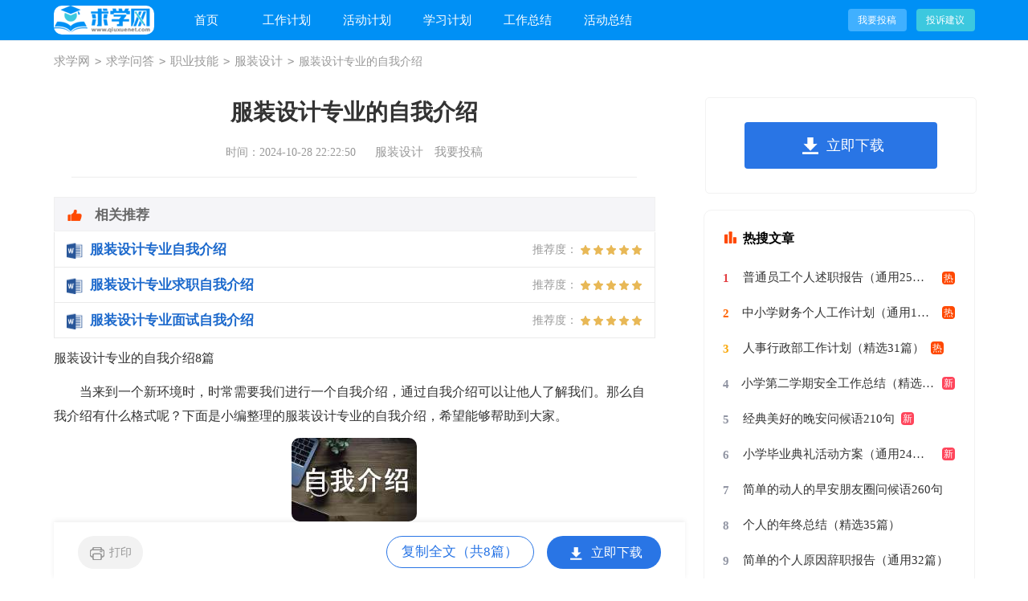

--- FILE ---
content_type: text/html
request_url: https://www.qiuxuenet.com/wenda/zhiye/fuzhuangsheji/100155.html
body_size: 8636
content:
<!DOCTYPE html>
<html>
<head>
    <meta charset="gb2312">
    <meta name="viewport" content="width=device-width, initial-scale=1.0, maximum-scale=1.0, user-scalable=no;"/>
    <meta name="apple-mobile-web-app-capable" content="yes"/>
    <meta name="format-detection" content="telephone=no">
    <title>服装设计专业的自我介绍8篇</title>
    <meta name="keywords" content="服装设计专业的自我介绍">
    <meta name="description" content="当来到一个新环境时，时常需要我们进行一个自我介绍，通过自我介绍可以让他人了解我们。那么自我介绍有什么格式呢？下面是小编整理的服装设计专业的自我介绍，希望能够帮助到大家。服装设计专业的自我介绍1大学期间">
    <link rel="stylesheet" href="https://www.qiuxuenet.com/static/css/article.css">
    <!--[if IE]>
    <link rel="stylesheet" href="https://www.qiuxuenet.com/static/css/article.ie.css">
    <![endif]-->
    <script type="text/javascript">
        var D=new Date(),RAND_STR=D.getUTCFullYear()+"_"+D.getUTCMonth()+"_"+D.getUTCDate()+"_"+(Math.floor(D.getUTCHours()/3));
        if((navigator.userAgent.match(/(phone|pad|pod|mobile|ios|android|BlackBerry|MQQBrowser|JUC|Fennec|wOSBrowser|BrowserNG|WebOS|symbian|transcoder)/i))){
            document.write('<script type="text/javascript" src="/static/js/m.js?'+RAND_STR+'"><\/script>');
        } else {
            document.write('<script type="text/javascript" src="/static/js/p.js?'+RAND_STR+'"><\/script>');
        }
    </script>
</head>
<body>
<script type="text/javascript">s("header");</script>
<div class="header">
<div class="header_box">
  <a href="https://www.qiuxuenet.com/" class="logo" title="求学网"></a>
    <ul class="nav">
      <li><a href="https://www.qiuxuenet.com/" title="首页">首页</a></li>
       <li><a href="https://www.qiuxuenet.com/gongzuojihua/"  title="工作计划">工作计划</a><li><a href="https://www.qiuxuenet.com/huodongjihua/"  title="活动计划">活动计划</a><li><a href="https://www.qiuxuenet.com/xuexijihua/"  title="学习计划">学习计划</a><li><a href="https://www.qiuxuenet.com/gongzuozongjie/"  title="工作总结">工作总结</a><li><a href="https://www.qiuxuenet.com/huodongzongjie/"  title="活动总结">活动总结</a>
    </ul>
  <div class="tsjy_box">
    <a target="_blank" href="https://www.qiuxuenet.com/usr/login.html" title="我要投稿">我要投稿</a>
    <a target="_blank" href="https://www.qiuxuenet.com/user/feedback/?form=1" class="jianyi" title="投诉建议">投诉建议</a>
  </div>
</div>
</div>
<div class="qx_place"><a href='https://www.qiuxuenet.com/' title='求学网'>求学网</a><code>></code><a href='https://www.qiuxuenet.com/wenda/' title='求学问答'>求学问答</a><code>></code><a href='https://www.qiuxuenet.com/wenda/zhiye/' title='职业技能'>职业技能</a><code>></code><a href='https://www.qiuxuenet.com/wenda/zhiye/fuzhuangsheji/' title='服装设计'>服装设计</a><code>></code>服装设计专业的自我介绍</div>
<div class="qx_main">
    <div class="main-left">
        <div class="article">
            <script type="text/javascript">s("title_top");</script>
            <h1 class="title">服装设计专业的自我介绍</h1>
            <div class="qx_info">
                <span class="time">时间：2024-10-28 22:22:50 </span>
                <span class="sm_after_time"></span>
                <span class="source"><a target="_blank" href="https://www.qiuxuenet.com/wenda/zhiye/fuzhuangsheji/" title="服装设计">服装设计</a></span>
                <span class="source"><a target="_blank" href="https://www.qiuxuenet.com/usr/login.html" title="我要投稿">我要投稿</a></span>
            </div>
            <script type="text/javascript">s("content_top");</script>
            <div class="content">
                <div class="excellent_articles_box">
                    <ul>
                        
                        <li class="excellent_articles_row">
                            <a target="_blank" title="服装设计专业自我介绍" href="https://www.qiuxuenet.com/wenda/zhiye/fuzhuangsheji/282405.html">
                                <em></em>
                                <span class="excellent_title">服装设计专业自我介绍</span>
                                <span class="excellent_star">推荐度：<i></i></span>
                            </a></li>
                        

                        <li class="excellent_articles_row">
                            <a target="_blank" title="服装设计专业求职自我介绍" href="https://www.qiuxuenet.com/wenda/zhiye/fuzhuangsheji/145165.html">
                                <em></em>
                                <span class="excellent_title">服装设计专业求职自我介绍</span>
                                <span class="excellent_star">推荐度：<i></i></span>
                            </a></li>
                        

                        <li class="excellent_articles_row">
                            <a target="_blank" title="服装设计专业面试自我介绍" href="https://www.qiuxuenet.com/wenda/zhiye/fuzhuangsheji/164352.html">
                                <em></em>
                                <span class="excellent_title">服装设计专业面试自我介绍</span>
                                <span class="excellent_star">推荐度：<i></i></span>
                            </a></li>
                        

                        <li class="excellent_articles_title">相关推荐</li>
                    </ul>
                </div>
                <p>服装设计专业的自我介绍8篇</p>
                <p>　　当来到一个新环境时，时常需要我们进行一个自我介绍，通过自我介绍可以让他人了解我们。那么自我介绍有什么格式呢？下面是小编整理的服装设计专业的自我介绍，希望能够帮助到大家。</p><p style="text-align: center;"><img loading="lazy" src="/pic/00/d7d4ced2bde9c9dc01.jpg" alt="服装设计专业的自我介绍8篇"/></p>
<h2>服装设计专业的自我介绍1</h2>
<p>　　大学期间我担任了校团支书一职，锻炼了我做事勤奋务实、不拘一格的习惯，加强了我的事业心、责任感、培养了我善于团结、勇于创新的精神。在假期实习当中，通过时间与理论相结合，我学到了许多书本上没有的服装专业知识，提高了综合素质，让我对服装物料、服装工艺、服装的纸样制作等大开眼界，让我掌握了好多的`知识，从而更坚定了我对干服装这一行业的浓厚兴趣。</p><p>　　专业方面我具有良好的美术绘画基础及艺术素养，手绘功底好；通过正规服装教学学习，受到良好的专业训练和能力的培养，在服装设计及服装纸样等各方面有着扎实的理论基础和实践经验。具有品牌女装设计经验，能把握货品的风格定位、搭配特色；熟悉面、辅料市场，懂钉珠、印花、绣花、洗水等设计辅助工艺；有一定的计算机操作能力，会使用coreldraw、photoshop等图形设计软件，绘制服装效果图、款式图；具备一定的创新求变的设计意识和一定的策划、协调能力，能够根据需要独立完成季节性和系列性款式开发，高效地完成工作。</p><p>　　夏天来了，植物开始蓬勃地生长，好比我的人生正处于人生中精力充沛的时期，我渴望在更广阔的天地里展露自己的才能。不求安逸的生活，不图优厚的待遇，但求不断的努力工作，找到自己的空间，从亲身实践中提高自己的综合能力。我对未来充满希望和信心，我势必用自己的年轻与智慧为我的是设计生涯画上完美的句号。</p><h2>服装设计专业的自我介绍2</h2>
<p>　　我是xxx，我毕业于广东省广州大学艺术设计学院。主修专业方向是服装设计，通过四年的不懈努力和刻苦学习，我完成了学业并且走上了社会。下面就是本人的自我介绍：</p><p>　　通过大学的学习，我学到了很多有关服装的知识。怀着对专业的热爱，对提高自身素质的渴望，学习中我投入了巨大的热情和精力，并取得了优秀的成绩，获得了多次奖学金。</p><p>　　大学期间担任班长一职，锻炼了我做事勤奋务实、不拘一格的习惯，加强了我的事业心、责任感、培养了我善于团结、勇于创新的精神。平时我注重组织、交际、协作、创新等综合能力的`培养，积极参与学生工作和集体活动，在这过程中，全面锻炼了我的思维能力，创新能力，发现问题、分析问题，解决问题的能力，培养了我吃苦耐劳，不怕困难的科学精神，丰富了我的专业知识。</p><p>　　在暑假实习的当中，我学到了许多书本上没有的服装专业知识，提高了综合素质，让我对服装物料、服装工艺、服装的纸样制作等大开眼界，让我掌握了好多的知识，从而更坚定了我对干服装这一行业的浓厚兴趣。我将不断充实自己，使自己努力成为服装行业中的专业人才。</p><h2>服装设计专业的自我介绍3</h2>
<p>　　各位好,我是**,是***大学服装设计与工程专业的毕业生.我性格开朗，善于交流，具有团队协作精神；对新事物新知识有受能力，富于创新精神，乐于接受挑战。</p><p>　　在学习上，系统掌握服装设计、服装结构工艺及服装经营管理理论知识和实践能力，谙透服装学科的基本理论和基本知识，受到服装设计方法和成衣结构工艺方面的基本训练.为了能够使自己步入社会以后，游刃有余，我积极参加学校和班级组织的各种活动，并将同学关系处理融洽。</p><p>　　此外在大学期间的'学习生活中和一定量的社会经历，使我养成了冷静自信的性格和踏实严谨的工作作风，并赋予我参加社会竞争的勇气。然而，所学知识是有限的，大学培养的仅仅是一种思维方式和学习方法，“纸上谈兵终觉浅，绝知此事要躬行”。因此，我将在今后实践中虚心学习，不断钻研，积累工作经验，提高工作能力。</p><p>　　我自信有能力胜任贵公司的工作。若被贵单位录用，我将会在自己的岗位上踏实工作，勤奋学习，并以良好的拼搏精神在这个集体中实现自己的价值。</p><h2>服装设计专业的自我介绍4</h2>
<p>　　各位好！</p><p>　　我是**，是***大学服装设计与工程专业的毕业生。我性格开朗，善于交流，具有团队协作精神；对新事物新知识有受能力，富于创新精神，乐于接受挑战。</p><p>　　在学习上，系统掌握服装设计、服装结构工艺及服装经营管理理论知识和实践能力，谙透服装学科的基本理论和基本知识，受到服装设计方法和成衣结构工艺方面的基本训练。为了能够使自己步入社会以后，游刃有余，我积极参加学校和班级组织的各种活动，并将同学关系处理融洽。</p><p>　　此外在大学期间的学习生活中和一定量的社会经历，使我养成了冷静自信的性格和踏实严谨的工作作风，并赋予我参加社会竞争的勇气。然而，所学知识是有限的，大学培养的仅仅是一种思维方式和学习方法，“纸上谈兵终觉浅，绝知此事要躬行”。因此，我将在今后实践中虚心学习，不断钻研，积累工作经验，提高工作能力。</p><p>　　我自信有能力胜任贵公司的'工作。若被贵单位录用，我将会在自己的岗位上踏实工作，勤奋学习，并以良好的拼搏精神在这个集体中实现自己的价值。</p><h2>服装设计专业的自我介绍5</h2>
<p>　　各位考官大家好，我是xx，毕业于xx艺术设计学院。主修专业方向是服装设计，通过四年的不懈努力和刻苦学习，我完成了学业并且走上了社会。通过大学的学习，我学到了很多有关服装的知识。怀着对专业的热爱，对提高自身素质的渴望，学习中我投入了巨大的热情和精力，并取得了优秀的成绩，多次获得奖学金。</p><p>　　大学期间我担任了班长一职，锻炼了我做事勤奋务实、不拘一格的习惯，加强了我的事业心、责任感、培养了我善于团结、勇于创新的精神。平时我注重组织、交际、协作、创新等综合能力的培养，积极参与学生工作和集体活动，在这过程中，全面锻炼了我的思维能力，创新能力，发现问题、分析问题，解决问题和与人沟通的能力，培养了我吃苦耐劳，不怕困难的'科学精神，丰富了我的专业知识。</p><p>　　在暑假实习的当中，我学到了许多书本上没有的服装专业知识，提高了综合素质，让我对服装物料、服装工艺、服装的纸样制作等大开眼界，让我掌握了更多的知识，从而更坚定了我对干服装这一行业的信念。我将不断充实自己，使自己努力成为服装行业中的专业人才。</p><p>　　我正处于人生中精力充沛的时期，我渴望在更广阔的天地里展露自己的才能，我希望能够加入贵单位。不求安逸的生活，不图优厚的待遇，只有不断地努力工作，找到自己的空间，从亲身实践中提高自己的综合能力。</p><h2>服装设计专业的自我介绍6</h2>
<p>　　各位好，我是应届毕业生，是xxx大学服装设计与工程专业的毕业生。我性格开朗，善于交流，具有团队协作精神；对新事物新知识有受能力，富于创新精神，乐于接受挑战。</p><p>　　在学习上，系统掌握服装设计、服装结构工艺及服装经营管理理论知识和实践能力，谙透服装学科的基本理论和基本知识，受到服装设计方法和成衣结构工艺方面的基本训练。为了能够使自己步入社会以后，游刃有余，我积极参加学校和班级组织的各种活动，并将同学关系处理融洽。</p><p>　　此外，在大学期间的学习生活中和一定量的社会经历，使我养成了冷静自信的性格和踏实严谨的工作作风，并赋予我参加社会竞争的勇气。然而，所学知识是有限的，大学培养的仅仅是一种思维方式和学习方法，“纸上谈兵终觉浅，绝知此事要躬行”。因此，我将在今后实践中虚心学习，不断钻研，积累工作经验，提高工作能力。</p><p>　　我自信有能力胜任贵公司的工作。若被贵单位录用，我将会在自己的岗位上踏实工作，勤奋学习，并以良好的拼搏精神在这个集体中实现自己的价值。</p><p>　　在学校上，我也不断扩展自己的只是，将在学校里学到的东西投入到工作中，获得了许多宝贵的'的实践经验，在遇到瓶颈时，坚持虚心向同事们学习，注重生活中的交际，业务能力也有所提高。积极完成领导分配的各项任务。通过不断的学习和实践来完善自身。以便更好的为社会大众做出自己的贡献。</p><p>　　无论如何，推销时要适当，且不卑不亢。过于谦卑，自贬身价，会给对方以碌碌无能的不良感觉;过于高傲，狂妄自大，会给对方以轻佻浮夸的恶劣印象。这些介绍是对方审视你是否能录用的重要依据之一，应详细、具体、真实。</p><p>　　学习中我认真努力，各门基础课程和专业课程均取得了较好成绩，在我努力下掌握了扎实的专业知识，并有意识的通过各种实践活动提高自己的动手能力，为今后工作奠定了良好的基础。我注重培养自己多方面的能力，尤其在装潢广告设计专业，熟练的掌握了平面广告设计、VI设计、标志设计、包装设计、书记装帧设计、展示设计等。</p><p>　　能熟练运用Word、Excel、Powerpoint办公软件，Freehand、CorelDRAW及Photoshop等应用软件并且能完成整套VI设计，获得中华人民共和国颁发商业美工中级证和Photoshop6.0中级证。</p><p>　　我是一名即将毕业的计算机系本科生。我叫应届毕业生网。大学的四年，给我奠定了扎实的专业理论基础，良好的组织能力，团队协作精神，务实的工作作风还有良好的为人处世能力。</p><p>　　工作方面，我参与了校学生社区的建设与维护工作，使它成为同学们喜爱的校内站点之一。目前正在参与校远程教育的建设实践的经验让我在巩固已有知识的同时，更激起我强烈的学习欲望，让我不断进取，不断提高。</p><p>　　曾在本市高校联合的电脑知识争霸赛中获三等奖、英语演讲大赛中获三等奖、机械创新设计大赛三等奖、公寓文化节室标室铭设计大赛中获优秀奖。</p><h2>服装设计专业的自我介绍7</h2>
<p>　　我叫陈x，就读于武汉职业技术学院服装系营销与策划专业，20xx年应届毕业生。</p><p>　　作为一名应聘者，我认为最重要的是职业道德和责任感，而这正是我最自信的一点。</p><p>　　假期我曾在学校附近一家花店做销售部职员，期间，我最大的感受是，以认真务实的态度来做好自己的工作才能得到别人的认同。同时，为集体树立良好的`社会形象，信誉也是一个人的基本素质。我相信我能够做到，也希望能得到您的信任。</p><p>　　作为一名即将毕业的大学生，我很清楚自己的能力。年轻是我的一大优势，年轻使我有充沛的精力去面对各种挑战。若有幸能成为贵公司的一员，虽然我缺乏足够的经验，但我会一直努力工作，用自己的行动来赢取大家的认同。</p><p>　　一个人只有不断地完善自己才能受人们欢迎，才能受人尊敬。大学期间，我不断的充实自己，现已经可以迈入这个社会。当机遇到来的时候，我会紧紧抓住，而现在正有这个机会，我一定会好好把握。</p><h2>服装设计专业的自我介绍8</h2>
<p>　　大家好，,我叫xx,是***大学服装设计与工程专业的毕业生.我性格开朗，善于交流，具有团队协作精神;对新事物新知识有受能力，富于创新精神，乐于接受挑战。</p><p>　　在学习上，系统掌握服装设计、服装结构工艺及服装经营管理理论知识和实践能力，谙透服装学科的基本理论和基本知识，受到服装设计方法和成衣结构工艺方面的基本训练.为了能够使自己步入社会以后，游刃有余，我积极参加学校和班级组织的各种活动，并将同学关系处理融洽。</p><p>　　此外在大学期间的学习生活中和一定量的社会经历，使我养成了冷静自信的性格和踏实严谨的`工作作风，并赋予我参加社会竞争的勇气。然而，所学知识是有限的，大学培养的仅仅是一种思维方式和学习方法， 纸上谈兵终觉浅，绝知此事要躬行 因此，我将在今后实践中虚心学习，不断钻研，积累工作经验，提高工作能力。</p><p>　　我自信有能力胜任贵公司的工作。若被贵单位录用，我将会在自己的岗位上踏实工作，勤奋学习，并以良好的拼搏精神在这个集体中实现自己的价值。</p><script>s("content_relate");</script><p>【服装设计专业的自我介绍】相关文章：</p><p><a target="_blank" href="https://www.qiuxuenet.com/wenda/zhiye/fuzhuangsheji/282405.html" title="服装设计专业自我介绍">服装设计专业自我介绍</a><span>11-07</span></p><p><a target="_blank" href="https://www.qiuxuenet.com/wenda/zhiye/fuzhuangsheji/145165.html" title="服装设计专业求职自我介绍">服装设计专业求职自我介绍</a><span>10-26</span></p><p><a target="_blank" href="https://www.qiuxuenet.com/wenda/zhiye/fuzhuangsheji/145161.html" title="服装设计与工程专业求职自我介绍">服装设计与工程专业求职自我介绍</a><span>08-30</span></p><p><a target="_blank" href="https://www.qiuxuenet.com/wenda/zhiye/fuzhuangsheji/164694.html" title="服装设计专业面试自我介绍(3篇)">服装设计专业面试自我介绍(3篇)</a><span>06-14</span></p><p><a target="_blank" href="https://www.qiuxuenet.com/wenda/zhiye/fuzhuangsheji/164352.html" title="服装设计专业面试自我介绍3篇">服装设计专业面试自我介绍3篇</a><span>10-11</span></p><p><a target="_blank" href="https://www.qiuxuenet.com/wenda/zhiye/fuzhuangsheji/245843.html" title="服装设计专业简历">服装设计专业简历</a><span>04-28</span></p><p><a target="_blank" href="https://www.qiuxuenet.com/wenda/zhiye/fuzhuangsheji/169036.html" title="服装设计专业实习报告">服装设计专业实习报告</a><span>10-28</span></p><p><a target="_blank" href="https://www.qiuxuenet.com/wenda/zhiye/fuzhuangsheji/161097.html" title="服装设计专业求职简历">服装设计专业求职简历</a><span>09-11</span></p><p><a target="_blank" href="https://www.qiuxuenet.com/wenda/zhiye/fuzhuangsheji/148528.html" title="服装设计专业自我评价">服装设计专业自我评价</a><span>09-21</span></p><p><a target="_blank" href="https://www.qiuxuenet.com/wenda/zhiye/fuzhuangsheji/255906.html" title="服装设计专业实习报告">服装设计专业实习报告</a><span>06-20</span></p>
            </div>
            <script type="text/javascript">s("download_bottom");</script>
        </div>
        <script type="text/javascript">s("list_wenzhangtuijian");</script>
    </div>
    <div class="main-right">
        <div class="right_fix">
            <script type="text/javascript">s("right_top");</script>
            <script type="text/javascript">s("right_mid");</script>
            <div class="qmr_list">
                <div class="qmr_list_title">
                    <span>最新推荐</span>
                </div>
                <ul>
                    <li><a href="https://www.qiuxuenet.com/wenda/zhiye/fuzhuangsheji/174685.html" target="_blank" title="服装设计专业毕业生自我鉴定">服装设计专业毕业生自我鉴定</a></li>
<li><a href="https://www.qiuxuenet.com/wenda/zhiye/fuzhuangsheji/6393.html" target="_blank" title="服装设计专业毕业实习报告">服装设计专业毕业实习报告</a></li>
<li><a href="https://www.qiuxuenet.com/wenda/zhiye/fuzhuangsheji/100155.html" target="_blank" title="服装设计专业的自我介绍">服装设计专业的自我介绍</a></li>
<li><a href="https://www.qiuxuenet.com/wenda/zhiye/fuzhuangsheji/180878.html" target="_blank" title="服装设计师专业求职信">服装设计师专业求职信</a></li>
<li><a href="https://www.qiuxuenet.com/wenda/zhiye/fuzhuangsheji/6678.html" target="_blank" title="服装设计专业求职信">服装设计专业求职信</a></li>
<li><a href="https://www.pincai.com/article/4931307.htm" target="_blank" title="服装设计专业自我介绍">服装设计专业自我介绍</a></li>
<li><a href="https://www.qiuxuenet.com/wenda/zhiye/fuzhuangsheji/6172.html" target="_blank" title="服装设计专业实习报告">服装设计专业实习报告</a></li>
<li><a href="https://www.qiuxuenet.com/wenda/zhiye/fuzhuangsheji/6596.html" target="_blank" title="服装设计专业求职信">服装设计专业求职信</a></li>
<li><a href="https://www.qiuxuenet.com/wenda/zhiye/fuzhuangsheji/6656.html" target="_blank" title="服装设计专业求职信">服装设计专业求职信</a></li>
<li><a href="https://www.qiuxuenet.com/wenda/zhiye/fuzhuangsheji/6807.html" target="_blank" title="服装设计专业求职信">服装设计专业求职信</a></li>

                    <li><a target="_blank" title="服装设计培训" href="https://www.qiuxuenet.com/news/zhiye/fuzhuangsheji/">服装设计培训</a></li><li><a target="_blank" title="服装设计培训" href="https://www.qiuxuenet.com/xuexi/zhiye/fuzhuangsheji/">服装设计培训</a></li><li><a target="_blank" title="服装设计培训" href="https://www.qiuxuenet.com/peixun/zhiye/fuzhuangsheji/">服装设计培训</a></li><li><a target="_blank" title="服装设计培训" href="https://www.qiuxuenet.com/wenda/zhiye/fuzhuangsheji/">服装设计培训</a></li><li><a target="_blank" title="西班牙语培训" href="https://www.qiuxuenet.com/wenda/xiaoyuzhong/xibanyayu/">西班牙语培训</a></li><li><a target="_blank" title="商务英语培训" href="https://www.qiuxuenet.com/xuexi/english/shangwu/">商务英语培训</a></li><li><a target="_blank" title="调酒师培训" href="https://www.qiuxuenet.com/xuexi/zhiye/diaojiushi/">调酒师培训</a></li><li><a target="_blank" title="物理培训" href="https://www.qiuxuenet.com/peixun/fudao/wuli/">物理培训</a></li><li><a target="_blank" title="GRE培训" href="https://www.qiuxuenet.com/peixun/yingyu/GRE/">GRE培训</a></li><li><a target="_blank" title="会计实操培训" href="https://www.qiuxuenet.com/peixun/caikuai/huijishicao/">会计实操培训</a></li>
                    <li><a title="服装设计专业本科生的自荐书" href="https://www.qiuxuenet.com/wenda/zhiye/fuzhuangsheji/99182.html">服装设计专业本科生的自荐书</a> </li>
                    <li><a title="服装设计专业的自我介绍" href="https://www.qiuxuenet.com/wenda/zhiye/fuzhuangsheji/99783.html">服装设计专业的自我介绍</a> </li>
                </ul>
            </div>
            <script type="text/javascript">s("right_bottom");</script>
        </div>
    </div>
</div>
<div class="related_article"></div>
<div class="footer">
  <p>Copyright&#169;2008-2026<a target="_blank" title="qiuxuenet.com" href="https://www.qiuxuenet.com/">qiuxuenet.com</a>版权所有</p>
</div>
<script src="https://apps.bdimg.com/libs/jquery/1.9.1/jquery.min.js"></script>
<script type="text/javascript">
    if((navigator.userAgent.match(/(phone|pad|pod|mobile|ios|android|BlackBerry|MQQBrowser|JUC|Fennec|wOSBrowser|BrowserNG|WebOS|symbian|transcoder)/i))){
        document.write('<script type="text/javascript" src="https://cpt.9136.com/cpt/cptm.js?'+RAND_STR+'" charset="utf-8"><\/script>');
    } else {
        document.write('<script type="text/javascript" src="https://cpt.9136.com/cpt/cpt.js?'+RAND_STR+'" charset="utf-8"><\/script>');
    }
</script>
</body>
</html>

--- FILE ---
content_type: text/css
request_url: https://www.qiuxuenet.com/static/css/article.css
body_size: 2065
content:
@import url(article.ie.css) screen and (min-width:750px);
@media screen and (max-width: 750px){
@charset "gb2312";
    body, div, dl, dt, dd, ul, ol, li, h1, h2, h3, h4, h5, h6, pre, form, fieldset, input, textarea, p, blockquote, th, td {margin: 0;padding: 0;}
    table {border-collapse: collapse;border-spacing: 0;width: 100%;line-height: 30px;}
    td {line-height: 30px;}
    fieldset, img {border: 0 none;}
    address,caption,cite,code,dfn,em,th,var{font-style:normal;font-weight:normal}
    ol, ul ,li{list-style: none outside none;}
    caption, th {text-align: left;}
    h1, h2, h3, h4, h5, h6 {font-size: 100%;font-weight: normal;}
    a {color: #2965b1;text-decoration: none;font-size: 16px;}
    a:hover {text-decoration: underline;}
    body,input,button,textarea,select{font-size: 12px;}
    u{text-decoration:none;}

    .header{width: 100%;border-bottom: 1px solid #eeeeee;background: #f8f8f8;height: 40px;line-height: 42px;overflow: hidden;}
    .header_box{width: 100%;margin: auto;text-align: center;}
    .header .logo{background: url(../img/logo_min.png) no-repeat;margin-top: 3px;height: 36px;display: inline-block;width: 119px;}
    .header .logo a{width: 192px;height: 62px;background: url(../img/logo.png) no-repeat;float: left;margin-top: 11px;}
    .header .logo span{width: 143px;height: 46px;background: url(../img/ico.png) 10px -70px no-repeat;float: left;margin-top: 20px;}
    .header ul{float:left;width: 600px;}
    .header ul li{float:left;text-align: center;width: 100px;}
    .header ul a{display: inline-block;font-size: 14px;}
    .header .tsjy_box{margin-top:0}
    .tsjy_box{display: none;}

    .qx_place {padding:0 10px;font-size: 16px;line-height: 30px;margin: 2%;height: 30px;overflow: hidden;color: #999;border-bottom: 1px solid #eeeeee;}
    .qx_place a{color: #999;}
    .qx_place code{margin:0 6px;}
    .qx_main{overflow: hidden;margin:0 auto;}
    .title{text-align: center;font-size: 26px;padding: 2%;color: #333;margin-bottom: 15px;font-weight: 700;}
    .qmr_list{float: left;width: 94%;border-top: 10px solid #eee;padding: 2% 3%;display: none;}
    .qmr_list_title{overflow: hidden;border-bottom: 1px solid #f1f1f1;}
    .qmr_list_title span{display: inline-block;height: 42px;font-weight: normal;line-height: 42px;color: #000;border-bottom: 2px solid #000;font-size: 18px;padding: 0 5px;}
    .qmr_list ul{margin-top: 7px;}
    .qmr_list li{font-size:14px;width: 50%;float: left;overflow: hidden;height: 33px;}
    .qmr_list li span{float: left;width:16px;height:16px;line-height: 16px;background: #e9e9e9;border:1px solid #cfcfcf;text-align: center;margin-right: 3px;border-radius: 2px;margin-top: 8px;}
    .qmr_list li a{width: 100%;height: 33px;color: #444;font-size: 15px;overflow: hidden;line-height: 33px;}
    .qmr_list li:nth-child(1) span{width:17px;height:17px;line-height: 17px;border:none;background: #ff6b6d;color:#fff;}
    .qmr_list li:nth-child(2) span{width:17px;height:17px;line-height: 17px;border:none;background: #ff9e3a;color:#fff;}
    .qmr_list li:nth-child(3) span{width:17px;height:17px;line-height: 17px;border:none;background: #0dbba1;color:#fff;}
    .qx_info{color:#999;font-size: 16px;line-height: 30px;margin: 0 3%;}
    .qx_info a{color:#999;display: none;}
    .qx_info span{padding: 0 5px;}

    .content{font-size: 17px;line-height: 28px;color: #333333;width: 100%;overflow: hidden;float: left;}
    .content p{font-size: 17px;line-height: 28px;color: #333333;padding-bottom: 12px;margin: 0 3%;width: 94%!important;}
    .near_qx{float: left;width: 94%;border-top: 10px solid #eee;padding: 2% 3%;}
    .near_qx div{font-size: 14px;line-height: 30px;width: 50%;float: left;height: 30px;overflow: hidden;}
    .next{}
    .near_qx a{font-size: 14px;}
    .qx_tj{margin-top:10px;}
    .qx_tj_title{line-height: 24px;border-bottom:1px solid #ededed;color: #0090f5;padding:0 10px;}
    .qx_tj_title span{border-bottom:2px solid #0090f5;}
    .qx_tj ul{overflow: hidden;margin-top:10px;}
    .qx_tj li{padding:0 10px;font-size:15px;width:226px;margin-right:10px;line-height: 30px;overflow: hidden;text-overflow: ellipsis;white-space: nowrap;}

    .related_article_img{float: left;width: 94%;border-top: 10px solid #eee;padding: 2% 3%;}
    .related_article_img .related_top{height: 40px;width: 100%;border-bottom: 1px solid #EEE;}
    .related_article_img .related_top code{float: left;font-size: 16px;height: 40px;line-height: 40px;color: #333;background: #fff;border-bottom: 2px solid #1c1c1c;font-family: initial;font-weight: 700;}
    .related_article_img ul{margin-top: 13px;width: 100%;float:left;display: flex;justify-content: space-between;align-content: center;flex-flow: wrap;}
    .related_article_img li{overflow: hidden;width: 48%;height: 132px;float: left;}
    .related_article_img li a:hover span{text-decoration: underline;}
    .related_article_img li a img{height: 98px;float: left;width: 100%;}
    .related_article_img li a span{float: left;height: 24px;width: 99%;line-height: 30px;font-size: 14px;color: #2965b1;overflow: hidden;text-align: center;}

    /*related_article*/
    .related_about{float: left;width: 94%;border-top: 10px solid #eee;padding: 2% 3%;}
    .related_about .related_about_t{float: left;width: 100%;height: 40px;line-height: 40px;color: #494949;font-size: 16px;border-bottom: 1px solid #EEE;margin-bottom: 10px;}
    .related_about .related_about_t code{color: #000;font-size: 16px;float: left;font-family: inherit;border-bottom: 2px solid #000;font-weight: 700;}
    .related_about ul{float: left;width: 100%;}
    .related_about li{float: left;width: 50%;height: 30px;font-size: 16px;overflow: hidden;line-height: 30px;}
    .related_about li a{font-size: 15px;color: #2965b1;}
    .related_about li a:before{float: left;content: "";width: 3px;height: 3px;background: #000;margin-top: 11px;margin-right: 5px;}
    .related_about li a:hover{color: #000;}

    u{text-decoration:none;}
    .content a{font-size: 16px;}
    .content h2,.content h2 a,.content h2 a u{text-decoration: none;font-size: 17px;text-align: left;font-weight: bold;line-height: 28px;clear: both;color: #ff0000;margin-bottom: 12px;padding: 0 3%;}
    .content img{max-width: 100%!important;height: auto!important;}
    .content img{border-radius: 10px;}
    .tuijian_title{text-align: left;height: 56px;line-height: 56px;border-bottom: 1px solid #e2e2e2;border-top: 10px solid #eee;padding: 0 2%;margin-bottom: 10px;}
    .tuijian_title span{float: left;display: inline-block;height: 54px;font-weight: normal;line-height: 56px;font-size: 18px;padding: 0 8px;color: #000;border-bottom: 2px solid #000;}
    .related_article{display: inline-block;width: 100%;border-top: 10px solid #eee;}
    .after_height_light~p a {color: #2965b1 !important;}

    .footer{padding: 3%;background: #ffffff;}
    .footer p{text-align: center;font-size: 12px;line-height: 24px;color: #666666;}
    .footer p a{font-size: 12px;color: #666666;padding: 0 3px;}
}


--- FILE ---
content_type: text/css
request_url: https://www.qiuxuenet.com/static/css/article.ie.css
body_size: 2150
content:
body, div, dl, dt, dd, ul, ol, li, h1, h2, h3, h4, h5, h6, pre, form, fieldset, input, textarea, p, blockquote, th, td {margin: 0;padding: 0;border: 0 none;outline: 0;}
ul,li{list-style: none;}
a{text-decoration: none;color: #333;font-size: 15px;}
a:hover{text-decoration: underline;}
i{font-style: normal;}
.qx_topbar{background: #333;}
.qx_topbarcon{width:1100px;height:36px;line-height: 36px;margin:0 auto;color:#fff;font-size: 12px;}
.qx_topbarcon p{float: left;}
.qx_login_box{float: right;}
.qx_login_box span{cursor:pointer;}
.qx_header{width:1100px;margin:0 auto;height:90px;}

.header{float:left;width: 100%;border-bottom: 1px solid #eeeeee;background: #0090f5;height: 50px;line-height: 50px;}
.header_box{width: 1147px;margin: auto;}
.header .logo{float:left;margin-right: 15px;background: url(../img/logo_min.png) no-repeat;margin-top: 7px;height: 36px;width: 125px;background-color: #fff;border-radius: 10px;}
.header ul{float:left;width: 600px;}
.header ul li{float:left;text-align: center;width: 100px;}
.header ul a{display: inline-block;font-size: 15px;color: #fff;}
.header .tsjy_box{margin-top:0}
.tsjy_box{float: right;margin-top: 26px;}
.tsjy_box a{width: 73px;height: 28px;line-height: 28px;color:#fff;background: #40b0ff;float: left;text-align: center;margin-left: 12px;margin-top: 11px;font-size: 12px;border-radius: 4px;}
.tsjy_box .jianyi{background: #3cc8df;}

.qx_place {padding:0 10px;font-size:14px;line-height: 50px;height: 50px;overflow: hidden!important;color: #999;width: 1147px!important;margin: auto;margin-bottom: 20px;}
.qx_place a{color: #999;}
.qx_place code{margin:0 6px;}
.qx_main{margin:0 auto;width: 1147px;}
.title{text-align: center;font-size: 28px;color: #333;font-weight: 700;}
.qmr_list{float: left;width: 100%;}
.qmr_list_title {float: left;height: 42px;line-height: 42px;width: 100%;background: #f2f2f2;border-radius: 10px;overflow: hidden;}
.qmr_list_title span {color: #ffffff;float: left;font-size: 15px;font-weight: bold;background: #0090f5;padding: 0 10px;}
.qmr_list ul{margin-top: 13px;float: left;width: 100%;}
.qmr_list li{font-size:14px;width: 50%;float: left;overflow: hidden;height: 40px;line-height: 40px;}
.qmr_list li span{float: left;width:16px;height:16px;line-height: 16px;background: #e9e9e9;border:1px solid #cfcfcf;text-align: center;margin-right: 3px;border-radius: 2px;margin-top: 8px;color: #666;}
.qmr_list li:before{content:"";float: left;width: 4px;height: 4px;background: #0090f5;margin-top: 18px;color: #fff;font-weight: 700;margin-right: 10px;border-radius: 10px;}

.qmr_list li a{width: 100%;height: 33px;color: #444;font-size: 15px;overflow: hidden;line-height: 33px;}
.qmr_list li:nth-child(1) span{width:17px;height:17px;line-height: 17px;border:none;background: #ff6b6d;color:#fff;}
.qmr_list li:nth-child(2) span{width:17px;height:17px;line-height: 17px;border:none;background: #ff9e3a;color:#fff;}
.qmr_list li:nth-child(3) span{width:17px;height:17px;line-height: 17px;border:none;background: #0dbba1;color:#fff;}
.qx_info{text-align: center;color:#999;font-size: 14px;line-height: 61px;border-bottom: 1px solid #eeeeee;margin: 0 3%;margin-bottom: 18px;}
.qx_info a{color:#999;}
.qx_info span{padding: 0 5px;}

.main-left{float:left;width: 749px;}
.article{float:left;}
.content{font-size: 16px;line-height: 30px;color: #333333;width: 100%;overflow: hidden;float: left;}
.content p{font-size: 16px;line-height: 30px;color: #333333;margin-bottom: 12px;}
.near_qx{float: left;width: 100%;}
.near_qx div{font-size: 14px;line-height: 30px;width: 50%;float: left;height: 30px;overflow: hidden;}
.next{}
.near_qx a{font-size: 14px;}
.qx_tj{margin-top:10px;}
.qx_tj_title{line-height: 24px;border-bottom:1px solid #ededed;color: #0090f5;padding:0 10px;}
.qx_tj_title span{border-bottom:2px solid #0090f5;}
.qx_tj ul{overflow: hidden;margin-top:10px;}
.qx_tj li{padding:0 10px;font-size:15px;width:226px;margin-right:10px;line-height: 30px;overflow: hidden;text-overflow: ellipsis;white-space: nowrap;}

.related_article_img{float: left;width: 94%;border-top: 10px solid #eee;padding: 2% 3%;}
.related_article_img .related_top{height: 40px;width: 100%;border-bottom: 1px solid #EEE;}
.related_article_img .related_top code{float: left;font-size: 16px;height: 40px;line-height: 40px;color: #333;background: #fff;border-bottom: 2px solid #1c1c1c;font-family: initial;font-weight: 700;}
.related_article_img ul{margin-top: 13px;width: 100%;float:left;display: flex;justify-content: space-between;align-content: center;flex-flow: wrap;}
.related_article_img li{overflow: hidden;width: 48%;height: 132px;float: left;}
.related_article_img li a:hover span{text-decoration: underline;}
.related_article_img li a img{height: 98px;float: left;width: 100%;}
.related_article_img li a span{float: left;height: 24px;width: 99%;line-height: 30px;font-size: 14px;color: #2965b1;overflow: hidden;text-align: center;}

/*related_article*/
.related_about{float: left;width: 94%;border-top: 10px solid #eee;padding: 2% 3%;}
.related_about .related_about_t{float: left;width: 100%;height: 40px;line-height: 40px;color: #494949;font-size: 16px;border-bottom: 1px solid #EEE;margin-bottom: 10px;}
.related_about .related_about_t code{color: #000;font-size: 16px;float: left;font-family: inherit;border-bottom: 2px solid #000;font-weight: 700;}
.related_about ul{float: left;width: 100%;}
.related_about li{float: left;width: 50%;height: 30px;font-size: 16px;overflow: hidden;line-height: 30px;}
.related_about li a{font-size: 15px;color: #2965b1;}
.related_about li a:before{float: left;content: "";width: 3px;height: 3px;background: #000;margin-top: 11px;margin-right: 5px;}
.related_about li a:hover{color: #000;}

u{text-decoration:none;}
.content a{font-size: 16px;}
.content h2,.content h2 a,.content h2 a u{text-decoration: none;font-size: 16px; text-align: left; font-weight: bold; line-height: 31px; clear: both; color: #ff0000; margin-top:12px;}
.content img{max-width: 100%!important;height: auto!important;}
.content img{border-radius: 10px;}
.tuijian_title{text-align: left;height: 56px;line-height: 56px;border-bottom: 1px solid #e2e2e2;border-top: 10px solid #eee;padding: 0 2%;margin-bottom: 10px;}
.tuijian_title span{float: left;display: inline-block;height: 54px;font-weight: normal;line-height: 56px;font-size: 18px;padding: 0 8px;color: #000;border-bottom: 2px solid #000;}
.related_article{display: inline-block;width: 100%;/* border-top: 10px solid #eee; */float: left;}
.after_height_light~p a {color: #2965b1 !important;}

.footer{padding: 10px 0;background: #eeeeee;float: left;width: 100%;margin-top: 15px;}
.footer p{text-align: center;font-size: 12px;line-height: 24px;color: #666666;}
.footer p a{font-size: 12px;color: #666666;padding: 0 3px;}
.main-right{float: right;width:336px;}
.right_fixed{top: 0;width: 336px;position: fixed!important;}
